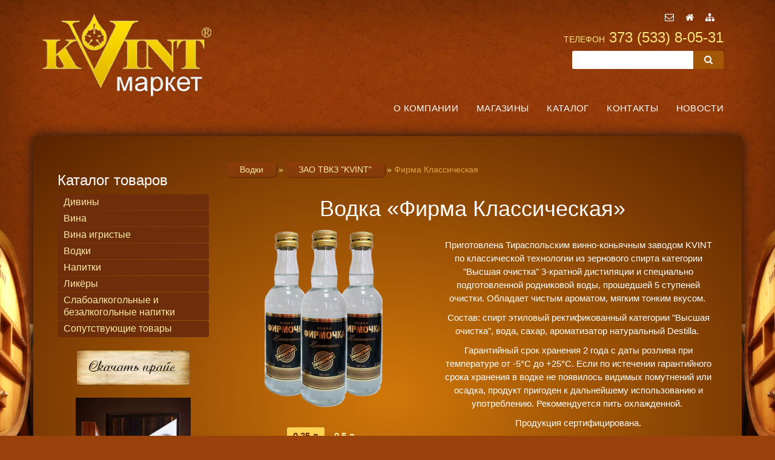

--- FILE ---
content_type: text/html; charset=UTF-8
request_url: https://kvint-market.com/vodka/zao-tvkz-kvint2/firmochka_classic
body_size: 5497
content:
<!DOCTYPE html>
<html lang="ru">
	<head>
	<base href="https://kvint-market.com/" />
    <meta charset="utf-8">
    <meta name="viewport" content="width=device-width, initial-scale=1.0">
    <meta name="cmsmagazine" content="05dd1571a43a773c1d44b36f091d48ca" />
	<link rel="shortcut icon" href="favicon.ico">

    <title>Водка Фирмочка Классическая 0,25л</title>
	 <meta name="description" content="Водки Тираспольского виноконьячного завода KVINT" />
   
	
	<meta name="it-rating" content="it-rat-2a6d62a251d2ac083522335ea7eb7ae1" />	 
	<meta name="yandex-verification" content="cae49e2ae9dbf8cb" />	 
  <!-- Open Graph -->
		<meta property="og:url" content="https://kvint-market.com/vodka/zao-tvkz-kvint2/firmochka_classic" />
		<meta property="og:title" content="Водка Фирмочка Классическая 0,25л" />
		<meta property="og:description" content="Водки Тираспольского виноконьячного завода KVINT" />
	    <meta property="og:image" content="https://jetbit.ru/assets/images/cover.jpg" />
		<meta property="og:site_name" content="Разработка сайта, продвижение сайтов: JETBIT — интернет-маркетинг для бизнеса" />
		<meta property="og:locale" content="ru_RU" />
		<!-- VK -->
		<meta property="url" content="https://kvint-market.com/vodka/zao-tvkz-kvint2/firmochka_classic" />
		<meta property="title" content="Водка Фирмочка Классическая 0,25л" />
		<meta property="description" content="Водки Тираспольского виноконьячного завода KVINT" />
		<meta property="image" content="https://jetbit.ru/assets/images/cover.jpg" />
		<!-- Google+ -->
		<meta itemprop="url" content="https://kvint-market.com/vodka/zao-tvkz-kvint2/firmochka_classic">
		<meta itemprop="name" content="Водка Фирмочка Классическая 0,25л" />
		<meta itemprop="description" content="Водки Тираспольского виноконьячного завода KVINT">
		<meta itemprop="image" content="https://jetbit.ru/assets/images/cover.jpg">
    <link href='http://fonts.googleapis.com/css?family=Roboto+Condensed:400,700&amp;subset=latin,cyrillic' rel='stylesheet' type='text/css'>
    <link href='http://fonts.googleapis.com/css?family=Roboto:400,700,900,500,300,300italic,400italic,500italic&amp;subset=latin,cyrillic' rel='stylesheet' type='text/css'>

    <!-- Bootstrap core CSS -->
    <link href="/template/css/bootstrap.min.css" rel="stylesheet">
    <link href="/template/css/bootstrap-reset.css" rel="stylesheet">
    <!--external css-->
    <link href="/template/assets/font-awesome/css/font-awesome.css" rel="stylesheet" />

    <!-- Custom styles for this template -->
    <link href="/template/owl-carousel/assets/owl.carousel.min.css" rel="stylesheet">
    <link href="/template/css/style.css" rel="stylesheet">
    <link href="/template/css/media.css" rel="stylesheet" />
<!-- Rating@Mail.ru counter -->
<script type="text/javascript">
var _tmr = _tmr || [];
_tmr.push({id: "2515895", type: "pageView", start: (new Date()).getTime()});
(function (d, w) {
   var ts = d.createElement("script"); ts.type = "text/javascript"; ts.async = true;
   ts.src = (d.location.protocol == "https:" ? "https:" : "http:") + "//top-fwz1.mail.ru/js/code.js";
   var f = function () {var s = d.getElementsByTagName("script")[0]; s.parentNode.insertBefore(ts, s);};
   if (w.opera == "[object Opera]") { d.addEventListener("DOMContentLoaded", f, false); } else { f(); }
})(document, window);
</script><noscript><div style="position:absolute;left:-10000px;">
<img src="//top-fwz1.mail.ru/counter?id=2515895;js=na" style="border:0;" height="1" width="1" alt="Рейтинг@Mail.ru" />
</div></noscript>
<!-- //Rating@Mail.ru counter -->

    <!-- HTML5 shim and Respond.js IE8 support of HTML5 tooltipss and media queries -->
    <!--[if lt IE 9]>
      <script src="/template/js/html5shiv.js"></script>
      <script src="/template/js/respond.min.js"></script>
    <![endif]-->
  </head>


  <body><div class="bg-wrapper">

	<!--header start-->
    <header class="header-frontend">
        <div class="navbar navbar-default navbar-static-top">
            <div class="container">
                <div class="navbar-header">
                    <button type="button" class="navbar-toggle" data-toggle="collapse" data-target=".navbar-collapse">
                        <span class="fa fa-bars"></span>
                    </button>
                    <a class="navbar-brand" href="/"></a>
                </div>
                
                <div class="navbar-collapse collapse">
                	<div class="navbar-tools hidden-xs">
                		<a href="contact" class="call_contact"><i class="fa fa-envelope-o"></i></a>
						<a href="/"><i class="fa fa-home"></i></a>
                		<a href="map"><i class="fa fa-sitemap"></i></a>
                	</div>
                	<div class="navbar-tel hidden-xs"><small>Телефон</small> 373 (533) 8-05-31</div>
					
					<div class="search">
						<form action="search" method="post">
							<input type="text" name="search">
							<button type="submit"><i class="fa fa-search" aria-hidden="true"></i></button>
						</form>
					</div>
					
                    <ul class="nav navbar-nav">
                        <li><a href="about">О компании</a></li>
                        <li><a href="stores">Магазины</a></li>
                        <li><a href="catalog">Каталог</a></li>
                        <li><a href="contact">Контакты</a></li>
                        <li><a href="news">Новости</a></li>
                    </ul>
                </div>
            </div>
        </div>
    </header>
    <!--header end-->
  
    <!--container start-->
    <div class="container" id="container">
        <div class="row">
            <div class="col-md-3 col-xs-12">
				<h3>Каталог товаров</h3>
				<ul class="nav nav-list">
                    <li><label class="tree-toggler nav-header">Дивины</label>
                        <ul class="nav nav-list tree"><li class="last"><a href="/cognac/zao-tvkz-kvint3" title="ЗАО ТВКЗ &quot;KVINT&quot;" >ЗАО ТВКЗ &quot;KVINT&quot;</a></li>
</ul>
                    </li>
                    <li><label class="tree-toggler nav-header">Вина</label>
                        <ul class="nav nav-list tree"><li><a href="/wine/zao-tvkz-kvint" title="ЗАО ТВКЗ &quot; KVINT&quot;" >ЗАО ТВКЗ &quot; KVINT&quot;</a></li>
<li class="last"><a href="/wine/buket-moldavii" title="ЗАО &quot;Букет Молдавии&quot;" >ЗАО &quot;Букет Молдавии&quot;</a></li>
</ul>
                    </li>
					<li><label class="tree-toggler nav-header">Вина игристые</label>
                        <ul class="nav nav-list tree"><li><a href="/vina-igristye/1094" title="ЗАО ТВКЗ &quot; KVINT&quot;" >ЗАО ТВКЗ &quot; KVINT&quot;</a></li>
<li class="last"><a href="/vina-igristye/1213" title="CRICOVA" >CRICOVA</a></li>
</ul>
                    </li>
                    <li><label class="tree-toggler nav-header">Водки</label>
                        <ul class="nav nav-list tree"><li class="last active"><a href="/vodka/zao-tvkz-kvint2" title="ЗАО ТВКЗ &quot;KVINT&quot;" >ЗАО ТВКЗ &quot;KVINT&quot;</a></li>
</ul>
                    </li>
                    <li><label class="tree-toggler nav-header">Напитки</label>
                        <ul class="nav nav-list tree"><li><a href="/drinks/zao-tvkz-kvint1" title="ЗАО ТВКЗ &quot;KVINT&quot;" >ЗАО ТВКЗ &quot;KVINT&quot;</a></li>
<li class="last"><a href="/drinks/zao-buket-moldaviinap" title="ЗАО &quot;Букет Молдавии&quot;" >ЗАО &quot;Букет Молдавии&quot;</a></li>
</ul>
                    </li>
                    <li><label class="tree-toggler nav-header">Ликёры</label>
                        <ul class="nav nav-list tree"><li class="last"><a href="/liquor/zao-buket-moldavii3" title="ЗАО &quot;Букет Молдавии&quot;" >ЗАО &quot;Букет Молдавии&quot;</a></li>
</ul>
                    </li>
                    <li><label class="tree-toggler nav-header">Слабоалкогольные и безалкогольные напитки</label>
                        <ul class="nav nav-list tree"><li class="last"><a href="/newgruppapivo/newooosheriff" title="ООО &quot;Шериф&quot;" >ООО &quot;Шериф&quot;</a></li>
</ul>
                    </li>
                    <!--<li><label class="tree-toggler nav-header">Элитные напитки</label>
                        
						</li>-->
					    <li><label class="tree-toggler nav-header"><a style="font-size: 16px !important;
    font-weight: 300 !important;
    display: block; margin: 0 0 1px 0  !important;
    padding: 0px 0px  !important;
    color: #FFEDA5 !important;" href="elitnyie_napitkii">Сопутствующие товары</a></label>
                       			
	                    </li>
                </ul>

                <div class="widget text-center mt-20 hidden-xs hidden-sm">
					<a href="assets/files/price.xls"><img src="assets/templates/jetbit_kvint/images/price-download.jpg" alt=""></a>
				</div>
                <div class="widget text-center mt-20 hidden-xs hidden-sm">
					<a href="http://kvint-market.com/cognac/zao-tvkz-kvint3/older/wittgenstein"><img src="assets/templates/jetbit_kvint/media/ban_ner.jpg" alt=""></a>
				</div>
				<div class="widget text-center mt-20 hidden-xs hidden-sm">
					<h4>Подписаться на новинки:</h4>
					<div class="TXNewsletters_form">
<form method="post" >
<input name="TXNewsletters_form_send" type="hidden" value="ok">
<input name="formmenuaction" type="hidden" value="add_send">
<div class="TXNewsletters_form_item">
<div class="TXNewsletters_form_email">
<label class="TXNewsletters_form_labelGauche" for="Email"> </label> <input placeholder="Введите Email" type="text" name="Email" id="Email" value="" size="27" maxlength="255"  /> </div>
</div>
<br /><div class="TXNewsletters_form_right"><div><input type="submit" value="Подписаться" /><br /></div></div>
</form>
</div>

				</div>
            </div>
            <div class="col-md-9 col-xs-12">
				<div id="breadcrumb"><span class="B_crumbBox"><span class="B_firstCrumb"><a class="B_crumb" href="/vodka" title="Водки Тираспольского виноконьячного завода KVINT">Водки</a></span>  &raquo;  <a class="B_crumb" href="/vodka/zao-tvkz-kvint2" title="Водки Тираспольского виноконьячного завода KVINT">ЗАО ТВКЗ "KVINT"</a>  &raquo;  <span class="B_lastCrumb"><span class="B_currentCrumb">Фирма Классическая</span></span></span></div><div class="item_view">
    <div class="row">	
        <div class="col-xs-12 text-center">
            <h1>Водка &laquo;Фирма Классическая&raquo;</h1>
            
        </div>
        
		<div class="col-md-5">
            
            <div class="v_tabs">
                <ul class="v_nav"><li><a href="#v_tab-817">0,25 л</a></li><li><a href="#v_tab-818">0,5 л</a></li></ul>
                
                <div id="v_tab-817" class="text-center">
                    <div class="product_photo-slider owl-carousel">
                        <div class="photo-item"><img src="assets/images/vodka/%D0%A4%D0%B8%D1%80%D0%BC%D0%BE%D1%87%D0%BA%D0%B0-%D0%9A%D0%BB%D0%B0%D1%81%D1%81%D0%B8%D1%87%D0%B5%D1%81%D0%BA%D0%B0%D1%8F.png" alt="Водка Фирмочка Классическая 0,25л 0,25 л"/></div>
                        
                        
                    </div>
                    <div class="price">17,50 руб.</div>
                </div>
                <div id="v_tab-818" class="text-center">
                    <div class="product_photo-slider owl-carousel">
                        <div class="photo-item"><img src="assets/images/vodka/Firma_klass.png" alt="Водка Фирмочка Классическая 0,25л 0,5 л"/></div>
                        
                        
                    </div>
                    <div class="price">29,00 руб.</div>
                </div>
            </div>    
                        
		</div>
        <div class="col-md-7">
			<div class="descr">
        <h2 style="text-align: center;"></h2>
<p style="text-align: center;">Приготовлена Тираспольским винно-коньячным заводом KVINT по классической технологии из зернового спирта категории "Высшая очистка" 3-кратной дистиляции и специально подготовленной родниковой воды, прошедшей 5 ступеней очистки. Обладает чистым ароматом, мягким тонким вкусом.&nbsp;</p>
<p style="text-align: center;">Состав: спирт этиловый ректификованный категории "Высшая очистка", вода, сахар, ароматизатор натуральный Destilla.&nbsp;</p>
<p style="text-align: center;">Гарантийный срок хранения 2 года с даты розлива при температуре от&nbsp;<span>-5&deg;С до +25&deg;С. Если по истечении гарантийного срока хранения в водке не появилось видимых помутнений или осадка, продукт пригоден к дальнейшему использованию и употреблению. Рекомендуется пить охлажденной.&nbsp;</span></p>
<p style="text-align: center;"><span>Продукция сертифицирована.</span></p>
<p style="text-align: center;">&nbsp;</p>
<p style="text-align: center;">40% об&nbsp; &nbsp; &nbsp; &nbsp; &nbsp; &nbsp; &nbsp; ГОСТ 12712</p>
            </div>
		</div>
	</div>
    </div>
				<div class="samecat_items">

	<h3>Другие товары</h3>
<div class="row product_list">
<div class="col-sm-4 mb-20">
	<div class="item">
		<a href="vodka/zao-tvkz-kvint2/viuga" title="Водка Вьюга 0.7л">
			<img src="assets/images/vodka/viuga.png" alt="Водка Вьюга 0.7л" width="80">
			<div class="info">
				<div class="prod">Водка</div>
				<div class="value">0,7 л</div>
				<div class="name">Вьюга</div>
				<div class="price"></div>
			</div>
			
		</a>
	</div>						
</div><div class="col-sm-4 mb-20">
	<div class="item">
		<a href="vodka/zao-tvkz-kvint2/pokrovskaya" title="Водка Покровская мат.guala. 0.5л ">
			<img src="assets/images/vodka/pokrov05matguala.png" alt="Водка Покровская мат.guala. 0.5л " width="80">
			<div class="info">
				<div class="prod">Водка</div>
				<div class="value">0,5 л</div>
				<div class="name">Покровская</div>
				<div class="price"></div>
			</div>
			
		</a>
	</div>						
</div><div class="col-sm-4 mb-20">
	<div class="item">
		<a href="vodka/zao-tvkz-kvint2/firmochka_classic" title="Водка Фирмочка Классическая 0,25л">
			<img src="assets/images/vodka/firmochka_classik.png" alt="Водка Фирмочка Классическая 0,25л" width="80">
			<div class="info">
				<div class="prod">Водка</div>
				<div class="value">0,25 л</div>
				<div class="name">Фирма Классическая</div>
				<div class="price"></div>
			</div>
			
		</a>
	</div>						
</div>

</div>
</div>
            </div>
        </div>
                
            
    </div>
	<!--container end-->

    <!--footer start-->
	  <footer class="footer">
        <div class="container">
            <div class="row">
                <div class="col-sm-3 col-xs-12 mt-10">
<!--LiveInternet counter--><script type="text/javascript"><!--
document.write("<a href='//www.liveinternet.ru/click' "+
"target=_blank><img src='//counter.yadro.ru/hit?t21.6;r"+
escape(document.referrer)+((typeof(screen)=="undefined")?"":
";s"+screen.width+"*"+screen.height+"*"+(screen.colorDepth?
screen.colorDepth:screen.pixelDepth))+";u"+escape(document.URL)+
";"+Math.random()+
"' alt='' title='LiveInternet: показано число просмотров за 24"+
" часа, посетителей за 24 часа и за сегодня' "+
"border='0' width='88' height='31'><\/a>")
//--></script><!--/LiveInternet-->

<!-- Rating@Mail.ru logo -->
<a href="http://top.mail.ru/jump?from=2515895">
<img src="//top-fwz1.mail.ru/counter?id=2515895;t=609;l=1" 
style="border:0;" height="40" width="88" alt="Рейтинг@Mail.ru" /></a>
<!-- //Rating@Mail.ru logo -->



				<noindex><!-- Yandex.Metrika counter -->
<div style="display:none;"><script type="text/javascript">
(function(w, c) {
    (w[c] = w[c] || []).push(function() {
        try {
            w.yaCounter11428879 = new Ya.Metrika({id:11428879});
        }
        catch(e) { }
    });
})(window, "yandex_metrika_callbacks");
</script></div>
<script src="//mc.yandex.ru/metrika/watch.js" type="text/javascript" defer="defer"></script>
<noscript><div><img src="//mc.yandex.ru/watch/11428879" style="position:absolute; left:-9999px;" alt="" /></div></noscript>
<!-- /Yandex.Metrika counter -->
                                  </noindex>
                </div>
                <div class="col-sm-5 col-xs-12 mt-10">
					 © Copyright ЗАО «Квинт-Маркет» 2019<br/>
					Продажа алкогольных и безалкогольных напитков в Приднестровье. <br/>
					Сайт разработан в <a title="создание сайтов в Тирасполе" href="http://jetbit.ru/">JetBit</a>
                </div>
                <div class="col-sm-4 col-xs-12 mt-10">
					Сеть магазинов ЗАО «Квинт-Маркет»<br/>
					MD 3300 г. Тирасполь, ул. Ленина 50<br/>
					Тел\факс: (533) 8-05-31<br/>
					<a href="#" class="call_contact">Написать нам</a>
                </div>
            </div>
        </div>
    </footer>

    <!-- js placed at the end of the document so the pages load faster -->
    <script src="/template/js/jquery.js"></script>
    <script src="/template/js/jquery-migrate-1.2.1.min.js"></script>
    <script src="/template/owl-carousel/owl.carousel.min.js"></script>
    <script src="/template/js/bootstrap.min.js"></script>

	<script type="text/javascript" src="/template/jbcallme/js/jquery.maskedinput.js"></script>
	<script type="text/javascript" src="/template/jbcallme/js/jquery.jbform.js"></script>
	<link rel="stylesheet" type="text/css" href="/template/jbcallme/css/jquery.jbform.css">

<!--common script for all pages-->
    <script src="/template/js/common-scripts.js"></script>
    <!--footer end-->
  </div></body>
</html>

--- FILE ---
content_type: text/css
request_url: https://kvint-market.com/template/css/style.css
body_size: 4238
content:
/*
Template Name: Flat Lab frontend build with Bootstrap v3.3.2
Template Version: 3.0
Author: Mosaddek Hossain
Website: http://thevectorlab.net/
*/
/* Import fonts */
body {
    color: #2c3940;
    font-family: 'Roboto', sans-serif;
    padding: 0px !important;
    margin: 0px !important;
    font-size: 15px;
    color: #ffffff;
    line-height: 1.2;
    background: #99420b url('../img/bg_body.jpg') repeat center top;
    -moz-box-shadow: inset 0px 0px 100px 10px rgba(16, 6, 0, 0.4);
    -webkit-box-shadow: inset 0px 0px 100px 10px rgba(16, 6, 0, 0.4);
    box-shadow: inset 0px 0px 100px 10px rgba(16, 6, 0, 0.4);
}
.responsive {
  width: 100%;
  height: auto;
}
.bg-wrapper {
    background: url('../img/right_bg.png') right bottom no-repeat, url('../img/left_bg.png') left bottom no-repeat;
}

.mt-0 {
    margin-top: 0px;
}

.mt-5 {
    margin-top: 5px;
}

.mt-10 {
    margin-top: 10px;
}

.mt-15 {
    margin-top: 15px;
}

.mt-20 {
    margin-top: 20px;
}

.mt-30 {
    margin-bottom: 30px;
}

.mb-0 {
    margin-bottom: 0px;
}

.mb-5 {
    margin-bottom: 5px;
}

.mb-10 {
    margin-bottom: 10px;
}

.mb-15 {
    margin-bottom: 15px;
}

.mb-20 {
    margin-bottom: 20px;
}

.mb-30 {
    margin-bottom: 30px;
}

.mr-5 {
    margin-right: 5px;
}

.mr-10 {
    margin-right: 10px;
}

.mr-15 {
    margin-right: 15px;
}

.mr-20 {
    margin-right: 20px;
}

.mr-30 {
    margin-right: 30px;
}

.ml-5 {
    margin-left: 5px;
}

.ml-10 {
    margin-left: 10px;
}

.ml-15 {
    margin-left: 15px;
}

.ml-20 {
    margin-left: 20px;
}

.ml-30 {
    margin-left: 30px;
}

a, a:hover, a:focus {
    text-decoration: none;
    outline: none;
}

::selection {
    background: #1e2427;
    color: #fff;
}

::-moz-selection {
    background: #293c4d;
    color: #fff;
}

h1,h2,h3,h4,h5,h6 {
    font-family: 'Roboto Condensed', sans-serif;
}

a {
    color: #fff;
}

a:hover {
    color: #fff;
}

p {
    line-height: 1.5;
}

.header-frontend {
    padding-top: 20px;
}

.navbar-brand {
    height: 140px;
    display: block;
    width: 300px;
    background: transparent url(../img/logo.png) no-repeat left 2px;
    background-size: contain;
}

.navbar-default .navbar-collapse {
    transition: all 300ms;
}

.navbar-default {
    background: transparent;
    border-color: transparent;
}

.navbar-tools {
    float: right;
    margin-right: 15px;
    margin-bottom: 12px;
}

.navbar-tools a {
    color: #fff;
    margin-right: 15px;
}

.navbar-tel {
    clear: right;
    float: right;
    margin-right: 15px;
    font-size: 24px;
    font-weight: 300;
    color: #FFE57D;
    line-height: 1;
    font-family: 'Roboto Condensed', sans-serif;
}

.navbar-tel small {
    font-size: 14px;
    text-transform: uppercase;
    font-family: 'Roboto', sans-serif;
}

.header-frontend .nav li a {
    color: #fff;
    -webkit-transition: all .3s ease;
    -moz-transition: all .3s ease;
    -ms-transition: all .3s ease;
    -o-transition: all .3s ease;
    transition: all .3s ease;
    font-family: 'Roboto Condensed', sans-serif;
    text-transform: uppercase;
    letter-spacing: 0.3px;
}

.header-frontend .nav li a:hover, .header-frontend .nav li a:focus, .header-frontend .nav li.active a, .header-frontend .nav li.active a:hover, .header-frontend .nav li a.dropdown-toggle:hover, .header-frontend .nav li a.dropdown-toggle:focus, .header-frontend .nav li.active ul.dropdown-menu li a:hover, .header-frontend .nav li.active ul.dropdown-menu li.active a {
    color: #fff;
    background-color: rgba(171, 82, 9, 0.33);
}

.header-frontend .navbar-collapse ul.navbar-nav {
    float: right;
    margin-right: 0;
    clear: right;
    margin-top: 40px;
}

.navbar-default .navbar-toggle {
    color: #f9f8f8;
    font-size: 30px;
    line-height: 1;
    text-decoration: none;
    border: 1px transparent solid;
    background: rgba(74, 31, 2, 0.3);
    transition: all 300ms;
    padding: 8px 15px;
}

.navbar-default .navbar-toggle:hover, .navbar-default .navbar-toggle:focus, .navbar-default .navbar-toggle:active {
    background: rgba(37, 16, 3, 0.4);
}

.navbar-default .navbar-collapse {
    transition: all 300ms;
}

.navbar-default .navbar-collapse, .navbar-default .navbar-form {
    border-color: transparent;
}

.navbar-collapse.collapse.in {
    background: rgba(37, 16, 3, 0.4);
}

#container {
    background: #a65906;
    /* Old browsers */
    /* IE9 SVG, needs conditional override of 'filter' to 'none' */
    background: url([data-uri]);
    background: -moz-radial-gradient(center, ellipse cover, #d17809 0%, #592200 100%);
    /* FF3.6+ */
    background: -webkit-gradient(radial, center center, 0px, center center, 100%, color-stop(0%,#d17809), color-stop(100%,#592200));
    /* Chrome,Safari4+ */
    background: -webkit-radial-gradient(center, ellipse cover, #d17809 0%,#592200 100%);
    /* Chrome10+,Safari5.1+ */
    background: -o-radial-gradient(center, ellipse cover, #d17809 0%,#592200 100%);
    /* Opera 12+ */
    background: -ms-radial-gradient(center, ellipse cover, #d17809 0%,#592200 100%);
    /* IE10+ */
    background: radial-gradient(center, ellipse cover, #d17809 0%,#592200 100%);
    /* W3C */
    -webkit-box-shadow: 0px 0px 20px #111;
    -moz-box-shadow: 0px 0px 20px #111;
    box-shadow: 0px 0px 20px #111;
    padding: 40px;
}

.intro {
    color: #fff0c7;
}

.nav-header {
    cursor: pointer;
    border-radius: 3px;
    -moz-border-radius: 3px;
    -webkit-border-radius: 3px;
    -khtml-border-radius: 3px;
    line-height: 20px;
    margin: 0 0 1px 0;
    padding: 3px 10px;
    color: #fff;
    text-decoration: none;
    font-size: 16px;
    font-weight: 300;
    display: block;
    color: #FFEDA5;
    text-decoration: none;
    background: rgb(110, 45, 11);
}

.nav-list li {
}

.nav-list li a {
    color: #fff;
    font-size: 13px;
    margin: 0;
    padding: 5px 15px;
}

.nav-list li a:hover {
    color: #fff;
    background: rgba(141, 61, 8, 0.2);
}

section.specoffer {
}

.product_list .item, section.specoffer .item {
    border-radius: 3px;
    -moz-border-radius: 3px;
    -webkit-border-radius: 3px;
    -khtml-border-radius: 3px;
    height: 180px;
    width: 100%;
    background: #7a3900;
    position: relative;
    max-width: 370px;
    margin: auto;
}

.samecat_items .product_list .item {
    height: 120px;
    width: 100%;
    max-width: 200px;
    margin: auto;
    background: #7a3900;
    position: relative;
}

.product_list .item img , section.specoffer .item img {
    position: absolute;
    display: block;
    right: 0px;
    bottom: 10px;
}

.product_list .item a , section.specoffer .item a {
    display: block;
    height: 100%;
}

.product_list .item a:after, section.specoffer .item a:after {
    display: table;
    content: '';
    clear: both;
}

.product_list .item .info , section.specoffer .item .info {
    padding: 20px 170px 0 20px;
}

.samecat_items .product_list .item .info {
    padding: 10px 80px 0 10px;
}

.product_list .item .info .prod, section.specoffer .item .info .prod {
    font-size: 14px;
    line-height: 16px;
    display: inline-block;
    color: #fff;
}

.samecat_items .product_list .item .info .prod {
    position: absolute;
}

.product_list .item .info .name, section.specoffer .item .info .name {
    font-size: 20px;
    line-height: 1;
    /* position: absolute; */
    /* bottom: 60px; */
    /* left: 20px; */
    /* right: 150px; */
    font-family: 'Roboto Condensed', sans-serif;
    padding-top: 5px;
    display: block;
    color: #fff;
    text-decoration: none;
}

.samecat_items .product_list .item .info .name {
    padding-top: 25px;
    font-size: 13px
}

.product_list .item .info .value, section.specoffer .item .info .value {
    font-size: 15px;
    line-height: 16px;
    display: inline;
    margin-left: 4px;
    color: #ffa700;
    font-family: 'Roboto Condensed', sans-serif;
}

.product_list .item .info .extract, section.specoffer .item .info .extract {
    font-size: 14px;
    line-height: 1;
    display: block;
    margin-top: 20px;
    color: #ffffff;
    font-family: 'Roboto Condensed', sans-serif;
    white-space: nowrap;
}

.samecat_items .product_list .item .info .value {
    position: absolute;
    bottom: 15px;
    right: 80px;
    font-size: 13px;
}

.product_list .item .info .price, section.specoffer .item .info .price {
    font-size: 18px;
    color: #FFE57D;
    position: absolute;
    bottom: 15px;
    font-family: 'Roboto Condensed', sans-serif;
}

.samecat_items .product_list .item .info .price {
    font-size: 15px;
}

.item .speclabel {
    position: absolute;
    height: 88px;
    width: 88px;
    top: 0px;
    right: -1px;
    background: transparent url('../img/speclabel.png') no-repeat;
}

.TXNewsletters_form {
}

.TXNewsletters_form input[type=text] {
    width: 100%;
    border: none;
    height: 30px;
    padding: 0 15px;
    background: #dfe1ee;
    color: #5e2500;
    border-radius: 3px;
}

.TXNewsletters_form input[type=submit] {
    display: inline-block;
    padding: 6px 12px;
    margin-bottom: 0;
    font-size: 14px;
    font-weight: 400;
    line-height: 1.42857143;
    text-align: center;
    white-space: nowrap;
    vertical-align: middle;
    -ms-touch-action: manipulation;
    touch-action: manipulation;
    cursor: pointer;
    -webkit-user-select: none;
    -moz-user-select: none;
    -ms-user-select: none;
    user-select: none;
    background-image: none;
    border: 1px solid transparent;
    border-radius: 4px;
    color: #fff;
    background-color: #a35706;
    border-color: #bd6c22;
    font-family: 'Roboto Condensed', sans-serif;
    text-transform: uppercase;
    letter-spacing: 0.3px;
    transition: all 300ms;
}

.TXNewsletters_form input[type=submit]:hover {
    background-color: rgba(163, 87, 6, 0.59);
}

.news-block {
    display: block;
    overflow: hidden;
    margin: 25px 0;
    cursor: pointer;
    background: #924b04;
    border: 1px solid #7d3c03;
    border-radius: 3px;
}

.news-block:hover {
    border: 1px solid #733402;
}

.news-block:hover .news-block-data {
    background: #a35706;
    color: #fff;
    transition: .4s all ease;
    text-align: center;
}

.news-block:hover .news-block-desc {
    text-decoration: underline
}

.news-block-img {
    width: 100%;
    height: 250px;
    position: relative;
    background-size: cover;
}

.news-block-img img {
    min-height: 100%;
    min-width: 100%
}

.news-block-data {
    width: 90px;
    height: 90px;
    position: absolute;
    top: 50%;
    left: 50%;
    -ms-transform: translate(-50%, -50%);
    /* IE 9 */
    -webkit-transform: translate(-50%, -50%);
    /* Safari */
    transform: translate(-50%, -50%);
    background: rgba(128, 70, 3, 0.38);
    padding: 15px 0px 0 0;
    z-index: 2;
    color: #fff;
    text-align: center;
}

.news-block-data strong {
    font-family: "Roboto", sans-serif;
    font-weight: 300;
    font-size: 36px;
    display: block;
    line-height: 36px;
}

.news-block-data small {
    font-family: "Roboto", sans-serif;
    font-weight: 300;
    font-size: 12px;
    display: block;
    line-height: 14px;
    text-transform: lowercase;
}

.news-block-desc {
    padding: 0 30px;
    margin: 15px 0;
    background: transparent;
    font-size: 15px;
    line-height: 20px;
    font-family: "Roboto", sans-serif;
    font-weight: 300;
    color: #FFE57D;
    height: 40px;
    overflow: hidden;
    position: relative;
}

.search {
    clear: right;
    float: right;
    margin: 10px 15px 0 0;
}

.search input[type=text] {
    background: #ffffff;
    border-radius: 3px 0 0 3px;
    -moz-border-radius: 3px 0 0 3px;
    -webkit-border-radius: 3px 0 0 3px;
    -khtml-border-radius: 3px 0 0 3px;
    height: 30px;
    margin: 0;
    width: 200px;
    padding: 0 10px;
    color: #dca53b;
    text-decoration: none;
    font-family: Arial, Helvetica, sans-serif;
    font-size: 12px;
    border: 1px transparent solid;
    display: block;
    float: left;
}

.search button {
    border-radius: 0 3px 3px 0;
    -moz-border-radius: 0 3px 3px 0;
    -webkit-border-radius: 0 3px 3px 0;
    -khtml-border-radius: 0 3px 3px 0;
    height: 30px;
    width: 50px;
    border: 1px transparent solid;
    border-left: 0;
    display: block;
    cursor: pointer;
    display: block;
    float: left;
    background: #a35706;
}

footer {
    color: #dca53b;
    font-size: 12px;
    padding: 30px 0
}

footer a {
    color: #fff;
}

.owl-theme {
    margin: 20px 0;
}

.owl-theme .item {
    position: relative;
    height: 200px;
}

.owl-theme .item a {
    position: absolute;
    top: 0;
    bottom: 0;
    left: 0;
    right: 0;
    background-position: center center;
    background-size: cover;
    background-repeat: no-repeat;
    box-shadow: inset 0 0 0 3px #893c09;
}

address {
    font-size: 20px;
    color: #ffe57d;
}

.map iframe {
    width: 100%!important;
}

#main_img img {
    border: 3px #893c09 solid;
}

#breadcrumb {
    display: block;
    color: #FFEDA5;
    line-height: 30px;
    font-size: 14px;
    line-height: 30px;
    margin-bottom: 10px;
}

#breadcrumb .B_currentCrumb {
    color: #DCA53B;
}

#breadcrumb .B_lastCrumb {
}

#breadcrumb a {
    color: #FFEDA5;
    text-decoration: none;
    border: 1px #8d3d08 solid;
    background: #8d3d08;
    border-radius: 5px;
    -moz-border-radius: 5px;
    -webkit-border-radius: 5px;
    -khtml-border-radius: 5px;
    -webkit-box-shadow: 1px 1px 2px #592200;
    -moz-box-shadow: 1px 1px 2px #592200;
    box-shadow: 1px 1px 2px #592200;
    padding: 3px 20px;
    filter: progid:DXImageTransform.Microsoft.gradient(startColorstr='#843b0b', endColorstr='#8d3d08');
    background: -moz-linear-gradient(90deg, #843b0b, #8d3d08);
    background: -webkit-gradient(linear, center bottom, center top, from(#843b0b),to(#8d3d08));
}

.item_view .price {
    /* position: absolute; */
    margin: 80px 0 15px 0;
    display: inline-block;
    color: #FFEDA5;
    font-family: 'Roboto Condensed', sans-serif;
    text-decoration: none;
    border: 1px #8d3d08 solid;
    background: #8d3d08;
    border-radius: 5px;
    -moz-border-radius: 5px;
    -webkit-border-radius: 5px;
    -khtml-border-radius: 5px;
    -webkit-box-shadow: 1px 1px 2px #592200;
    -moz-box-shadow: 1px 1px 2px #592200;
    box-shadow: 1px 1px 2px #592200;
    padding: 10px 20px;
    font-size: 26px;
    filter: progid:DXImageTransform.Microsoft.gradient(startColorstr='#843b0b', endColorstr='#8d3d08');
    background: -moz-linear-gradient(90deg, #843b0b, #8d3d08);
    background: -webkit-gradient(linear, center bottom, center top, from(#843b0b),to(#8d3d08));
}

.item_view img {
    width: 100%;
    max-width: 300px;
    margin: auto;
}

.pagination {
    text-align: right;
}

.pagination a, .pagination span, .button {
    border: 0;
    display: inline-block;
    border-radius: 5px;
    -moz-border-radius: 5px;
    -webkit-border-radius: 5px;
    -khtml-border-radius: 5px;
    -webkit-box-shadow: 1px 1px 2px #592200;
    -moz-box-shadow: 1px 1px 2px #592200;
    box-shadow: 1px 1px 2px #592200;
    line-height: 28px;
    margin: 5px 3px;
    padding: 0 10px;
    color: #fff;
    cursor: pointer;
    text-decoration: none;
    text-align: center;
    font-size: 14px;
    background: #843b0b;
    filter: progid:DXImageTransform.Microsoft.gradient(startColorstr='#843b0b', endColorstr='#8d3d08');
    background: -moz-linear-gradient(90deg, #843b0b, #8d3d08);
    background: -webkit-gradient(linear, center bottom, center top, from(#843b0b),to(#8d3d08));
}

.pagination a:hover, .button:hover {
    background: #843b0b;
    filter: progid:DXImageTransform.Microsoft.gradient(startColorstr='#8d3d08', endColorstr='#843b0b');
    background: -moz-linear-gradient(90deg, #8d3d08, #843b0b);
    background: -webkit-gradient(linear, center bottom, center top, from(#8d3d08),to(#843b0b));
}

.pagination .ditto_currentpage {
    background: #99420b;
    color: #fff8dc;
    -webkit-box-shadow: none;
    -moz-box-shadow: none;
    box-shadow: none;
}

.v_tabs {
    position: relative;
}

ul.v_nav {
    position: absolute;
    bottom: 80px;
    left: 0;
    right: 0;
    margin: 0;
    padding: 5px 0;
    display: block;
    list-style: none;
    text-align: center;
}

ul.v_nav li {
    display: inline-block;
    margin: 3px;
}

ul.v_nav li a {
    display: block;
    color: #f8eda5;
    font-weight: bold;
    padding: 5px 10px;
    border-radius: 3px;
    background: transparent;
}

ul.v_nav li a.active, ul.v_nav li a:hover {
    background: #ffd155;
    color: #6e2d0b;
}

.samecat_items h3 {
    padding-left: 30px;
}

.samecat_items h3 small {
    color: #fff;
}

.vc_tabs {
    position: absolute;
    left: 40px;
    top: 0;
    bottom: 0;
    right: 0;
}

ul.vc_nav {
    position: absolute;
    left: -40px;
    top: 0;
    bottom: 0;
    background: #e89411;
    border-radius: 3px 0 0 3px;
    list-style: none;
    padding: 3px 0 3px 3px;
    margin: 0;
}

ul.vc_nav li {
}

ul.vc_nav li a {
    display: block;
    color: #7a3900;
    font-weight: bold;
    font-size: 12px;
    padding: 6px 5px;
    border-radius: 3px 0 0 3px;
    margin-top: 7px;
}

ul.vc_nav li a:hover, ul.vc_nav li a.active {
    background: #7a3900;
    color: #ffd155;
}

a.news_item {
    display: block;
    width: 100%;
    height: 300px;
    background-color: #fff;
    background-size: cover;
    background-position: center center;
    position: relative;
}

span.news_item-desc {
    display: block;
    position: absolute;
    bottom: 0;
    left: 0;
    width: 100%;
    padding: 15px 20px;
    font-size: 17px;
    background: rgba(0, 0, 0, 0.4);
}

span.news_item-data {
    position: absolute;
    top: 0;
    right: 0;
    padding: 10px 30px;
    background: rgba(0, 0, 0, 0.4);
}

span.news_item-data * {
    display: block;
    text-align: center
}

.owl-carousel .owl-nav button.owl-next {
    position: absolute;
    top: 130px;
    right: 0;
    padding: 15px!important;
    color: #fff;
    background: rgba(0, 0, 0, 0.4);
}

.owl-carousel .owl-nav button.owl-prev {
    position: absolute;
    top: 130px;
    left: 0;
    padding: 15px!important;
    color: #fff;
    background: rgba(0, 0, 0, 0.4);
}

.nowrap {
    white-space: nowrap;
}
.search_item {
    display: block;
    margin: 0;
    padding:20px;
    border-bottom:1px #ffeda5 solid
}
.search_item .title{
    display: block;
    font-size:16px;
    margin-bottom:3px;
    color:#ffeda5;
}

.search_item .descr{
    display: block;
    font-size:13px;
    
}
.search_item .readmore{
    display: block;
    font-size:13px;
    color:#ffeda5;
    margin-top:3px;
    
}
.paging1{
    margin:20px
}

--- FILE ---
content_type: text/css
request_url: https://kvint-market.com/template/css/media.css
body_size: 445
content:
/*==========  Desktop First Method  ==========*/

/* Large Devices, Wide Screens */
@media only screen and (max-width : 1200px) {

}

/* Medium Devices, Desktops */
@media only screen and (max-width : 992px) {
	.navbar-brand {
	    height: 100px;
	    width: 200px;
	}
	.header-frontend .navbar-collapse ul.navbar-nav {
	    margin-top: 10px;
	}

}

/* Small Devices, Tablets */
@media only screen and (max-width : 768px) {
	.navbar-brand {
	    height: 60px;
	    width: 130px;
	    margin: 0 auto;
	    display: block;
	    float: none;
	}
	.header-frontend {
	    padding-top: 20px;
	}
	.header-frontend .navbar-collapse ul.navbar-nav {
	    float: none;
	    margin-left: 0;
	}
	.navbar-tel{
		float:right;
		margin-top: 20px;
		clear:none;
	}
	footer{
		font-size:14px;
	}
	.bg-wrapper{
		background:transparent;
	}
	#container{
		padding:40px 15px;
	}
	.nav-list li a{
		font-size:16px;
		margin:0;
		padding:10px 15px;
	}
	.nav-header{
		padding: 10px;
		font-size: 18px;
	}
}

/* Extra Small Devices, Phones */
@media only screen and (max-width : 480px) {

}

/* Custom, iPhone Retina */
@media only screen and (max-width : 320px) {

}




/*==========  Mobile First Method  ==========*/

/* Custom, iPhone Retina */
@media only screen and (min-width : 320px) {

}

/* Extra Small Devices, Phones */
@media only screen and (min-width : 480px) {

}

/* Small Devices, Tablets */
@media only screen and (min-width : 768px) {
	.navbar>.container .navbar-brand, .navbar>.container-fluid .navbar-brand {
	    margin-left: 0;
	}

}

/* Medium Devices, Desktops */
@media only screen and (min-width : 992px) {

}

 /* Large Devices, Wide Screens */
@media only screen and (min-width : 1200px) {

}


--- FILE ---
content_type: text/css
request_url: https://kvint-market.com/template/jbcallme/css/jquery.jbform.css
body_size: 4034
content:
#jbForm_overlay {
    background: #000;
    opacity: 0.8;
    filter: alpha(opacity=80);
    position: fixed;
    left: 0;
    top: 0;
    height: 100%;
    width: 100%;
    z-index: 1000;
}
.jbForm * {
    -moz-box-sizing: border-box;
    -webkit-box-sizing: border-box;
    box-sizing: border-box;
    margin: 0;
    padding: 0;
    border: 0;
    outline: 0;
    height: auto;
    font-weight: normal;
    font-style: normal;
    vertical-align: baseline;
    font-family: Arial, Helvetica, sans-serif;
    font-size: 12px;
    line-height: 1.2;
    width: auto;
	opacity: 1;
}

.jbForm ::-webkit-input-placeholder {color: #999;}
.jbForm :-moz-placeholder {color: #999;}
.jbForm ::-moz-placeholder {color: #999;}
.jbForm :-ms-input-placeholder {color: #999;}
.jbForm .placeholder {color: #999;}

body.jbNoScroll {
    overflow: hidden;
    margin-right: 17px;
}
.jbForm {
    left: 0;
    right: 0;
    top: 0;
    bottom: 0;
    position: fixed;
    z-index: 1010;
    display: none;
    overflow-y: scroll;
}
.jbForm.jbInbuilt {
    left: auto;
    right: auto;
    top: auto;
    bottom: auto;
    position: static;
    z-index: auto;
    display: block;
    overflow: auto;
}
.jbForm.jbInbuilt .jb_inset {
    -webkit-box-shadow: inset 0 0 18px rgba(100, 100, 100, 0.2);
    -moz-box-shadow: inset 0 0 18px rgba(100, 100, 100, 0.2);
    box-shadow: inset 0 0 18px rgba(100, 100, 100, 0.2);
}
.jbForm .jb_inset {
    background: #f0f0f3;
    -webkit-box-shadow: inset 0 0 18px rgba(100, 100, 100, 0.2), rgba(0, 0, 0, .8) 1px 1px 4px;
    -moz-box-shadow: inset 0 0 18px rgba(100, 100, 100, 0.2), rgba(0, 0, 0, .8) 1px 1px 4px;
    box-shadow: inset 0 0 18px rgba(100, 100, 100, 0.2), rgba(0, 0, 0, .8) 1px 1px 4px;
    border-bottom: 1px solid #d6d6d6;
    position: relative;
    width: 380px;
    z-index: 120;
    color: #777;
    height: auto;
    margin: auto;
}
.jbForm .jb_title {
	font-family: 'Roboto Condensed', sans-serif;
    color: #fff;
    font-size: 18px;
    line-height: 18px;
    padding: 10px;
    background-position: center;
	background-color: #924b04;
    margin: 0;
    border: 0 none;
}
.jbForm .jb_close {
    display: block;
    position: absolute;
    top: 8px;
    right: 7px;
    height: 24px;
    font-family: Arial, sans-serif;
    text-decoration: none;
    line-height: 24px;
    font-size: 24px;
    text-indent: 0;
    color: #fff;
    cursor: pointer;
}
.jbForm form {
    margin: 10px!important;
    display: block;
}
.jbForm .jb_input {
    margin-top: 10px;
}
.jbForm .jb_input.jb_captcha {
    margin-top: 10px;
    padding-left: 140px;
}
.jbForm .jb_captcha img {
    border: 1px #ccc solid;
    margin-left: -140px;
    float: left;
}
.jbForm label {
    font-weight: 700;
    font-size: 13px;
    margin-bottom: 5px;
    display: block;
    margin-top: 12px;
}
.jbForm input[type=text],
.jbForm input[type=date],
.jbForm input[type=time],
.jbForm input[type=number],
.jbForm input[type=email],
.jbForm input[type=datetime],
.jbForm input[type=tel] {
    border: 1px solid #CCC;
    background-color: #fefefe;
    width: 100%;
    margin: 0 10px 0 0;
    padding: 0 7px;
    height: 30px;
}
.jbForm textarea {
    border: 1px solid #d6d6d6;
    background-color: #fefefe;
    width: 100%;
    height: 70px;
    font-family: Arial, Helvetica, sans-serif;
    padding: 3px;
}
.jbForm label.jbForRadio {
    font-weight: 400;
    margin-top: 2px;
    display: block;
    padding-left: 15px;
    text-indent: -15px;
}
.jbForm label.jbForCheckbox {
    display: block;
    padding-left: 15px;
    text-indent: -15px;
}
.jbForm label.jbForCheckbox input,
.jbForm label.jbForRadio input {
    width: 13px;
    height: 13px;
    vertical-align: bottom;
    position: relative;
    top: -1px;
    overflow: hidden;
    margin: 0;
    padding: 0;
}
.jbForm .jbFileUpload {
    position: relative;
    overflow: hidden;
    color: #fff;
    background: -webkit-gradient( linear, left top, left bottom, color-stop(0.05, #79A0DA), color-stop(1, #548ABE));
    background: -moz-linear-gradient( center top, #79A0DA%, #548ABE 100%);
    filter: progid: DXImageTransform.Microsoft.gradient(startColorstr='#79A0DA', endColorstr='#548ABE');
    background-color: #79A0DA;
    cursor: pointer;
    display: inline-block;
    font-weight: normal;
    text-align: center;
    vertical-align: middle;
    cursor: pointer;
    background-image: none;
    border: 1px solid transparent;
    white-space: nowrap;
    padding: 7px 20px;
    font-size: 14px;
    line-height: 14px;
    border-radius: 4px;
}
.jbForm .jbFileUpload:hover {
    background: #638AB4;
}
.jbForm .jbFileUpload input {
    position: absolute;
    top: 0;
    right: 0;
    font-size: 20px;
    cursor: pointer;
    opacity: 0;
    filter: alpha(opacity=0);
    margin: 0;
    padding: 0;
}
.jbForm .jbFileName {
    margin-top: 8px;
}
.jbForm .jbFileName span {
    display: inline-block;
}
.jbForm .jbFileName span:after {
    content: '",\00a0';
}
.jbForm select {
    border: 1px solid #CCC;
    background-color: #fefefe;
    width: 100%;
    display: block;
    margin: 0 10px 0 0;
    padding: 7px;
}
.jbForm select:focus,
.jbForm input[type=text]:focus,
.jbForm input[type=email]:focus,
.jbForm input[type=date]:focus,
.jbForm input[type=time]:focus,
.jbForm input[type=number]:focus,
.jbForm input[type=datetime]:focus,
.jbForm input[type=tel]:focus,
.jbForm textarea:focus {
    background-color: #fff;
    border: 1px solid #cbc5ba;
}
.jbForm input[type=submit] {
    margin: 0;
    border: 0 none;
    display: inline-block;
    background-color: #f6f6f6;
    background-image: url([data-uri]);
    text-indent: 0;
    background-position: center;
    border: 1px solid #cccccc;
    padding: 7px 20px;
    -webkit-border-radius: 4px;
    -moz-border-radius: 4px;
    border-radius: 4px;
    color: #1c94c4;
    font-size: 16px;
    font-weight: normal;
    line-height: 16px;
    font-family: Helvetica, Arial, Sans-Serif;
    text-decoration: none;
    vertical-align: middle;
    cursor: pointer;
}
.jbForm input[type=submit]:hover {
    background: #fdf5ce;
    color: #c77405;
    border-color: #fbcb09;
}
.jbForm .jb_dev {
    position: absolute;
    right: 10px;
    bottom: 10px;
    color: #c2c3c4;
    text-decoration: none;
}
.jbForm .jb_progress {
    display: inline-block;
    color: #323d53;
    font-size: 14px;
    text-align: center;
    position: relative;
    vertical-align: top;
    width: 100%;
    padding: 50px 30px 30px 30px;
    background: url('[data-uri]') no-repeat center 10px;
}
.jbForm select.jbError,
.jbForm input.jbError,
.jbForm textarea.jbError {
    background-color: #fff5f5;
    border: 1px solid #861313;
}

.jbForm::-webkit-input-placeholder,
.jbForm:-moz-placeholder,
.jbForm::-moz-placeholder,
.jbForm:-ms-input-placeholder,
.jbForm .placeholder {
    color: #999;
}
.jbForm .jbFileName span:before,
.jbForm .jbFileName span:last-child:after {
    content: '"';
}
.jbForm .jb_success,
.jbForm .jb_fail {
    color: #777;
    font-size: 14px;
    margin: 30px;
}
.jbForm .jb_fail .error_msg {
    color: #D6214C;
    font-size: 14px;
}

/* Extra Small Devices, Phones */ 
@media all and (max-width : 480px) {
	.jbForm input{
		font-size: 14px;
	}
	.jbForm  .jb_inset label {
		font-size: 14px;
	}
   .jbForm .jb_inset {
		width: 100%;
        -webkit-border-radius: 0;
        -moz-border-radius: 0;
        border-radius: 0;
	}
	.jbForm .jb_title {
		line-height: 26px;
		font-size: 18px;
        -webkit-border-radius: 0;
        -moz-border-radius: 0;
        border-radius: 0;
	}
	.jbForm .jb_close {
		width: 30px;
		height: 24px;
		top: 12px;
		font-size:28px;
	}
	.jbForm .jb_close:after {
		font-size: 38px;
	}
	.jbForm input[type=submit] {
		font-size: 16px;
	}
	.jbForm .jb_dev,
	.jbForm .jb_progress:after {
		display: none;
	}
	.jbNoScroll {
		overflow: auto;
		margin-right: 0;
	}
	.jbForm {
		overflow-y: auto;
	}
}
.jbIsMobile.jbNoScroll {
	overflow: auto;
	margin-right: 0;
}
.jbIsMobile .jbForm {
	overflow-y: auto;
}	


--- FILE ---
content_type: application/javascript; charset=UTF-8
request_url: https://kvint-market.com/template/js/common-scripts.js
body_size: 767
content:
$(function () {
    $('label.tree-toggler').click(function () {
        $(this).parent().children('ul.tree').toggle(300);
    }).click();
	$('.call_contact').jbform({ 
		key: "0bef502b89556c1379c4338dc8d5d03c",
		title: "Обратная связь",
		copyright: false,
		postfix: "contact",
		fields: {
			name: {
				type: "text",
				required: true,
				placeholder: "Ваше имя"
			},
			tel: {
				type: "tel",
				placeholder: "Телефон"
			},
			email: {
				type: "email",
				required: true,
				placeholder: "E-mail"
			},
			descr: {
				type: "textarea",
				label: "Сообщение"
			},
			submit: {
				type: "submit",
				value: "Отправить"
			}
		},
		onShow: function(){
			$('#jbForm_contact [name=tel]').mask('+373 (999) 9-99-99');
		}
	});
	$('#call_contact').jbform({ 
		key: "0bef502b89556c1379c4338dc8d5d03c",
		title: "Обратная связь",
		modal: false,
		copyright: false,
		postfix: "contact-box",
		fields: {
			name: {
				type: "text",
				required: true,
				placeholder: "Ваше имя"
			},
			tel: {
				type: "tel",
				placeholder: "Телефон"
			},
			email: {
				type: "email",
				required: true,
				placeholder: "E-mail"
			},
			descr: {
				type: "textarea",
				label: "Сообщение"
			},
			submit: {
				type: "submit",
				value: "Отправить"
			}
		},
		onShow: function(){
			$('#jbForm_contact-box [name=tel]').mask('+373 (999) 9-99-99');
		}
	});	
    $(".news-slider").owlCarousel({
        items:1,
        navText: ['<','>'],
        nav:true,
        loop:true,
		autoplay:true,
        autoplayTimeout:3000,
    });
	$(".product_photo-slider").owlCarousel({
        items:1,
        navText: ['',''],
        nav:false,
        loop:true,
		autoplay:true,
        autoplayTimeout:5000,
    });	
	(function () {		
		var tabContainers = $('div.v_tabs > div');
		tabContainers.hide().filter(':first').show();
		
		$('div.v_tabs ul.v_nav a').click(function () {
			tabContainers.hide();
			tabContainers.filter(this.hash).show();
			$('div.v_tabs ul.v_nav a').removeClass('active');
			$(this).addClass('active');
			return false;
		}).filter(':first').click();
		$('div.v_tabs ul.v_nav a[href="'+window.location.hash+'"]').click();
	})();
	(function () {
		$(".vc_tabs").each(function(){
			$this = $(this);
			var tabContainers = $this.children('div');
			tabContainers.hide().filter(':first').show();
			$this.find('.vc_nav a').on("click", function () {
				tabContainers.hide();
				tabContainers.filter(this.hash).show();
				$(this).parents("ul").find('a').removeClass('active');
				$(this).addClass('active');
				return false;
			}).filter(':first').click();		
		});
	})();
});